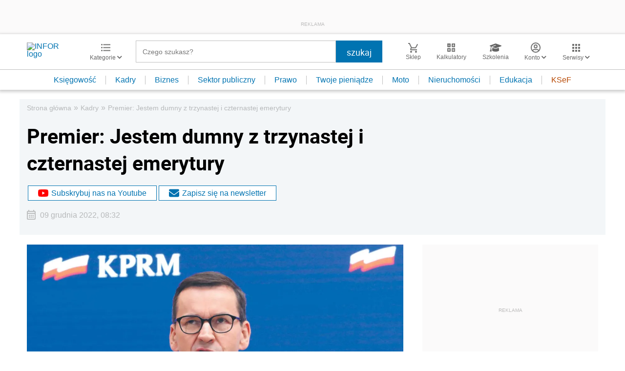

--- FILE ---
content_type: text/html; charset=utf-8
request_url: https://www.google.com/recaptcha/api2/aframe
body_size: 183
content:
<!DOCTYPE HTML><html><head><meta http-equiv="content-type" content="text/html; charset=UTF-8"></head><body><script nonce="YBxPxFeNFye0gvYRTQ7Z4A">/** Anti-fraud and anti-abuse applications only. See google.com/recaptcha */ try{var clients={'sodar':'https://pagead2.googlesyndication.com/pagead/sodar?'};window.addEventListener("message",function(a){try{if(a.source===window.parent){var b=JSON.parse(a.data);var c=clients[b['id']];if(c){var d=document.createElement('img');d.src=c+b['params']+'&rc='+(localStorage.getItem("rc::a")?sessionStorage.getItem("rc::b"):"");window.document.body.appendChild(d);sessionStorage.setItem("rc::e",parseInt(sessionStorage.getItem("rc::e")||0)+1);localStorage.setItem("rc::h",'1769352098352');}}}catch(b){}});window.parent.postMessage("_grecaptcha_ready", "*");}catch(b){}</script></body></html>

--- FILE ---
content_type: text/plain; charset=UTF-8
request_url: https://at.teads.tv/fpc?analytics_tag_id=PUB_5576&tfpvi=&gdpr_status=22&gdpr_reason=220&gdpr_consent=&ccpa_consent=&shared_ids=&sv=d656f4a&
body_size: 56
content:
ZjNhMjU4MDYtYTdkNi00MmU2LTg2ODMtZjg3Mzc4OTI4OGRjIzAtNg==